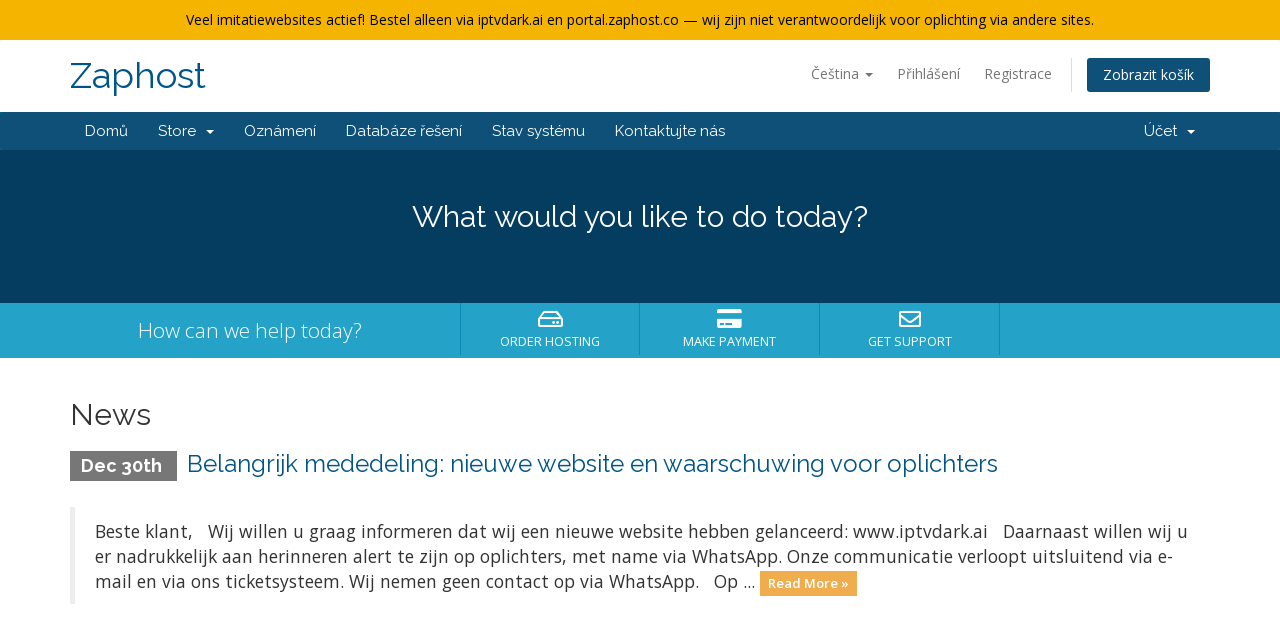

--- FILE ---
content_type: text/html; charset=utf-8
request_url: https://portal.zaphost.co/?rp=%2Fdownload&language=czech
body_size: 4434
content:
<!DOCTYPE html>
<html lang="en">
<head>
    <meta charset="utf-8" />
    <meta http-equiv="X-UA-Compatible" content="IE=edge">
    <meta name="viewport" content="width=device-width, initial-scale=1">
    <title>Portal Home - Zaphost</title>

    <!-- Styling -->
<link href="//fonts.googleapis.com/css?family=Open+Sans:300,400,600|Raleway:400,700" rel="stylesheet">
<link href="/templates/six/css/all.min.css?v=c127b6" rel="stylesheet">
<link href="/assets/css/fontawesome-all.min.css" rel="stylesheet">
<link href="/templates/six/css/custom.css" rel="stylesheet">

<!-- HTML5 Shim and Respond.js IE8 support of HTML5 elements and media queries -->
<!-- WARNING: Respond.js doesn't work if you view the page via file:// -->
<!--[if lt IE 9]>
  <script src="https://oss.maxcdn.com/libs/html5shiv/3.7.0/html5shiv.js"></script>
  <script src="https://oss.maxcdn.com/libs/respond.js/1.4.2/respond.min.js"></script>
<![endif]-->

<script type="text/javascript">
    var csrfToken = 'a8a0dc621d676130b490be2a9a201e3ff179d81f',
        markdownGuide = 'Markdown Guide',
        locale = 'en',
        saved = 'saved',
        saving = 'autosaving',
        whmcsBaseUrl = "",
        requiredText = 'Required',
        recaptchaSiteKey = "6Lfu0DssAAAAANNClrwDjdxavdjWcDK1tbzXNRAy";
</script>
<script src="/templates/six/js/scripts.min.js?v=c127b6"></script>


    <script async src="https://www.googletagmanager.com/gtag/js?id=G-26RMN6BH7R"></script>
<script>
  window.dataLayer = window.dataLayer || [];
  function gtag(){dataLayer.push(arguments);}
  gtag('js', new Date());
  gtag('config', 'G-26RMN6BH7R');
</script>


</head>
<body data-phone-cc-input="1">
 
<div class="top-banner" style="background:#f5b400; color:#000; text-align:center; padding:10px;">
Veel imitatiewebsites actief! Bestel alleen via iptvdark.ai en portal.zaphost.co — wij zijn niet verantwoordelijk voor oplichting via andere sites.
<!-- !Belangrijk! Nieuwe logingegevens gebruiken, om weer beeld te krijgen!: inloggen - mijn services (actief) - iptv service details - nieuwe gegevens gebruiken voor M3U (user/pw/url) en voor MAG (portal url) -->
</div>



<section id="header">
    <div class="container">
        <ul class="top-nav">
                            <li>
                    <a href="#" class="choose-language" data-toggle="popover" id="languageChooser">
                        Čeština
                        <b class="caret"></b>
                    </a>
                    <div id="languageChooserContent" class="hidden">
                        <ul>
                                                            <li>
                                    <a href="/?rp=%2Fdownload&amp;language=arabic">العربية</a>
                                </li>
                                                            <li>
                                    <a href="/?rp=%2Fdownload&amp;language=azerbaijani">Azerbaijani</a>
                                </li>
                                                            <li>
                                    <a href="/?rp=%2Fdownload&amp;language=catalan">Català</a>
                                </li>
                                                            <li>
                                    <a href="/?rp=%2Fdownload&amp;language=chinese">中文</a>
                                </li>
                                                            <li>
                                    <a href="/?rp=%2Fdownload&amp;language=croatian">Hrvatski</a>
                                </li>
                                                            <li>
                                    <a href="/?rp=%2Fdownload&amp;language=czech">Čeština</a>
                                </li>
                                                            <li>
                                    <a href="/?rp=%2Fdownload&amp;language=danish">Dansk</a>
                                </li>
                                                            <li>
                                    <a href="/?rp=%2Fdownload&amp;language=dutch">Nederlands</a>
                                </li>
                                                            <li>
                                    <a href="/?rp=%2Fdownload&amp;language=english">English</a>
                                </li>
                                                            <li>
                                    <a href="/?rp=%2Fdownload&amp;language=estonian">Estonian</a>
                                </li>
                                                            <li>
                                    <a href="/?rp=%2Fdownload&amp;language=farsi">Persian</a>
                                </li>
                                                            <li>
                                    <a href="/?rp=%2Fdownload&amp;language=french">Français</a>
                                </li>
                                                            <li>
                                    <a href="/?rp=%2Fdownload&amp;language=german">Deutsch</a>
                                </li>
                                                            <li>
                                    <a href="/?rp=%2Fdownload&amp;language=hebrew">עברית</a>
                                </li>
                                                            <li>
                                    <a href="/?rp=%2Fdownload&amp;language=hungarian">Magyar</a>
                                </li>
                                                            <li>
                                    <a href="/?rp=%2Fdownload&amp;language=italian">Italiano</a>
                                </li>
                                                            <li>
                                    <a href="/?rp=%2Fdownload&amp;language=macedonian">Macedonian</a>
                                </li>
                                                            <li>
                                    <a href="/?rp=%2Fdownload&amp;language=norwegian">Norwegian</a>
                                </li>
                                                            <li>
                                    <a href="/?rp=%2Fdownload&amp;language=portuguese-br">Português</a>
                                </li>
                                                            <li>
                                    <a href="/?rp=%2Fdownload&amp;language=portuguese-pt">Português</a>
                                </li>
                                                            <li>
                                    <a href="/?rp=%2Fdownload&amp;language=romanian">Română</a>
                                </li>
                                                            <li>
                                    <a href="/?rp=%2Fdownload&amp;language=russian">Русский</a>
                                </li>
                                                            <li>
                                    <a href="/?rp=%2Fdownload&amp;language=spanish">Español</a>
                                </li>
                                                            <li>
                                    <a href="/?rp=%2Fdownload&amp;language=swedish">Svenska</a>
                                </li>
                                                            <li>
                                    <a href="/?rp=%2Fdownload&amp;language=turkish">Türkçe</a>
                                </li>
                                                            <li>
                                    <a href="/?rp=%2Fdownload&amp;language=ukranian">Українська</a>
                                </li>
                                                    </ul>
                    </div>
                </li>
                                        <li>
                    <a href="/clientarea.php">Přihlášení</a>
                </li>
                                    <li>
                        <a href="/register.php">Registrace</a>
                    </li>
                                <li class="primary-action">
                    <a href="/cart.php?a=view" class="btn">
                        Zobrazit košík
                    </a>
                </li>
                                </ul>

                    <a href="/index.php" class="logo logo-text">Zaphost</a>
        
    </div>
</section>

<section id="main-menu">

    <nav id="nav" class="navbar navbar-default navbar-main" role="navigation">
        <div class="container">
            <!-- Brand and toggle get grouped for better mobile display -->
            <div class="navbar-header">
                <button type="button" class="navbar-toggle" data-toggle="collapse" data-target="#primary-nav">
                    <span class="sr-only">Toggle navigation</span>
                    <span class="icon-bar"></span>
                    <span class="icon-bar"></span>
                    <span class="icon-bar"></span>
                </button>
            </div>

            <!-- Collect the nav links, forms, and other content for toggling -->
            <div class="collapse navbar-collapse" id="primary-nav">

                <ul class="nav navbar-nav">

                        <li menuItemName="Home" class="" id="Primary_Navbar-Home">
        <a href="/index.php">
                        Domů
                                </a>
            </li>
    <li menuItemName="Store" class="dropdown" id="Primary_Navbar-Store">
        <a class="dropdown-toggle" data-toggle="dropdown" href="#">
                        Store
                        &nbsp;<b class="caret"></b>        </a>
                    <ul class="dropdown-menu">
                            <li menuItemName="Browse Products Services" id="Primary_Navbar-Store-Browse_Products_Services">
                    <a href="/index.php?rp=/store">
                                                Browse All
                                            </a>
                </li>
                            <li menuItemName="Shop Divider 1" class="nav-divider" id="Primary_Navbar-Store-Shop_Divider_1">
                    <a href="">
                                                -----
                                            </a>
                </li>
                            <li menuItemName="Los Abonnement" id="Primary_Navbar-Store-Los_Abonnement">
                    <a href="/index.php?rp=/store/vps-hosting">
                                                Los Abonnement
                                            </a>
                </li>
                            <li menuItemName="Boxen" id="Primary_Navbar-Store-Boxen">
                    <a href="/index.php?rp=/store/box">
                                                Boxen
                                            </a>
                </li>
                        </ul>
            </li>
    <li menuItemName="Announcements" class="" id="Primary_Navbar-Announcements">
        <a href="/index.php?rp=/announcements">
                        Oznámení
                                </a>
            </li>
    <li menuItemName="Knowledgebase" class="" id="Primary_Navbar-Knowledgebase">
        <a href="/index.php?rp=/knowledgebase">
                        Databáze řešení
                                </a>
            </li>
    <li menuItemName="Network Status" class="" id="Primary_Navbar-Network_Status">
        <a href="/serverstatus.php">
                        Stav systému
                                </a>
            </li>
    <li menuItemName="Contact Us" class="" id="Primary_Navbar-Contact_Us">
        <a href="/contact.php">
                        Kontaktujte nás
                                </a>
            </li>

                </ul>

                <ul class="nav navbar-nav navbar-right">

                        <li menuItemName="Account" class="dropdown" id="Secondary_Navbar-Account">
        <a class="dropdown-toggle" data-toggle="dropdown" href="#">
                        Účet
                        &nbsp;<b class="caret"></b>        </a>
                    <ul class="dropdown-menu">
                            <li menuItemName="Login" id="Secondary_Navbar-Account-Login">
                    <a href="/clientarea.php">
                                                Přihlášení
                                            </a>
                </li>
                            <li menuItemName="Register" id="Secondary_Navbar-Account-Register">
                    <a href="/register.php">
                                                Registrace
                                            </a>
                </li>
                            <li menuItemName="Divider" class="nav-divider" id="Secondary_Navbar-Account-Divider">
                    <a href="">
                                                -----
                                            </a>
                </li>
                            <li menuItemName="Forgot Password?" id="Secondary_Navbar-Account-Forgot_Password?">
                    <a href="/index.php?rp=/password/reset">
                                                Zapomněli jste heslo?
                                            </a>
                </li>
                        </ul>
            </li>

                </ul>

            </div><!-- /.navbar-collapse -->
        </div>
    </nav>

</section>

    <section id="home-banner">
        <div class="container text-center">
                            <h2>What would you like to do today?</h2>
                    </div>
    </section>
    <div class="home-shortcuts">
        <div class="container">
            <div class="row">
                <div class="col-md-4 hidden-sm hidden-xs text-center">
                    <p class="lead">
                        How can we help today?
                    </p>
                </div>
                <div class="col-sm-12 col-md-8">
                    <ul>
                                                <li>
                            <a id="btnOrderHosting" href="/cart.php">
                                <i class="far fa-hdd"></i>
                                <p>
                                    Order Hosting <span>&raquo;</span>
                                </p>
                            </a>
                        </li>
                        <li>
                            <a id="btnMakePayment" href="clientarea.php">
                                <i class="fas fa-credit-card"></i>
                                <p>
                                    Make Payment <span>&raquo;</span>
                                </p>
                            </a>
                        </li>
                        <li>
                            <a id="btnGetSupport" href="submitticket.php">
                                <i class="far fa-envelope"></i>
                                <p>
                                    Get Support <span>&raquo;</span>
                                </p>
                            </a>
                        </li>
                    </ul>
                </div>
            </div>
        </div>
    </div>


<section id="main-body">
    <div class="container">
        <div class="row">

                <!-- Container for main page display content -->
        <div class="col-xs-12 main-content">
            


    <h2>News</h2>

                        <div class="announcement-single">
                <h3>
                    <span class="label label-default">
                        Dec 30th
                    </span>
                    <a href="/index.php?rp=/announcements/1/Belangrijk-mededeling-nieuwe-website-en-waarschuwing-voor-oplichters.html">Belangrijk mededeling: nieuwe website en waarschuwing voor oplichters</a>
                </h3>

                <blockquote>
                    <p>
                                                    Beste klant,
 
Wij willen u graag informeren dat wij een nieuwe website hebben gelanceerd:
www.iptvdark.ai
 
Daarnaast willen wij u er nadrukkelijk aan herinneren alert te zijn op oplichters, met name via WhatsApp.
Onze communicatie verloopt uitsluitend via e-mail en via ons ticketsysteem. Wij nemen geen contact op via WhatsApp.
 
Op ...
                            <a href="/index.php?rp=/announcements/1/Belangrijk-mededeling-nieuwe-website-en-waarschuwing-voor-oplichters.html" class="label label-warning">Read More &raquo;</a>
                                            </p>
                </blockquote>

                            </div>
            

                </div><!-- /.main-content -->
                            <div class="clearfix"></div>
        </div>
    </div>
</section>

<section id="footer">
    <div class="container">
        <a href="#" class="back-to-top"><i class="fas fa-chevron-up"></i></a>
        <p>Copyright &copy; 2026 Zaphost. All Rights Reserved.</p>
    </div>
</section>

<div id="fullpage-overlay" class="hidden">
    <div class="outer-wrapper">
        <div class="inner-wrapper">
            <img src="/assets/img/overlay-spinner.svg">
            <br>
            <span class="msg"></span>
        </div>
    </div>
</div>

<div class="modal system-modal fade" id="modalAjax" tabindex="-1" role="dialog" aria-hidden="true">
    <div class="modal-dialog">
        <div class="modal-content panel-primary">
            <div class="modal-header panel-heading">
                <button type="button" class="close" data-dismiss="modal">
                    <span aria-hidden="true">&times;</span>
                    <span class="sr-only">Close</span>
                </button>
                <h4 class="modal-title"></h4>
            </div>
            <div class="modal-body panel-body">
                Nahrávání...
            </div>
            <div class="modal-footer panel-footer">
                <div class="pull-left loader">
                    <i class="fas fa-circle-notch fa-spin"></i>
                    Nahrávání...
                </div>
                <button type="button" class="btn btn-default" data-dismiss="modal">
                    Close
                </button>
                <button type="button" class="btn btn-primary modal-submit">
                    Submit
                </button>
            </div>
        </div>
    </div>
</div>

<form action="#" id="frmGeneratePassword" class="form-horizontal">
    <div class="modal fade" id="modalGeneratePassword">
        <div class="modal-dialog">
            <div class="modal-content panel-primary">
                <div class="modal-header panel-heading">
                    <button type="button" class="close" data-dismiss="modal" aria-label="Close"><span aria-hidden="true">&times;</span></button>
                    <h4 class="modal-title">
                        Generate Password
                    </h4>
                </div>
                <div class="modal-body">
                    <div class="alert alert-danger hidden" id="generatePwLengthError">
                        Please enter a number between 8 and 64 for the password length
                    </div>
                    <div class="form-group">
                        <label for="generatePwLength" class="col-sm-4 control-label">Password Length</label>
                        <div class="col-sm-8">
                            <input type="number" min="8" max="64" value="12" step="1" class="form-control input-inline input-inline-100" id="inputGeneratePasswordLength">
                        </div>
                    </div>
                    <div class="form-group">
                        <label for="generatePwOutput" class="col-sm-4 control-label">Generated Password</label>
                        <div class="col-sm-8">
                            <input type="text" class="form-control" id="inputGeneratePasswordOutput">
                        </div>
                    </div>
                    <div class="row">
                        <div class="col-sm-8 col-sm-offset-4">
                            <button type="submit" class="btn btn-default btn-sm">
                                <i class="fas fa-plus fa-fw"></i>
                                Generate new password
                            </button>
                            <button type="button" class="btn btn-default btn-sm copy-to-clipboard" data-clipboard-target="#inputGeneratePasswordOutput">
                                <img src="/assets/img/clippy.svg" alt="Copy to clipboard" width="15">
                                Copy
                            </button>
                        </div>
                    </div>
                </div>
                <div class="modal-footer">
                    <button type="button" class="btn btn-default" data-dismiss="modal">
                        Close
                    </button>
                    <button type="button" class="btn btn-primary" id="btnGeneratePasswordInsert" data-clipboard-target="#inputGeneratePasswordOutput">
                        Copy to clipboard and Insert
                    </button>
                </div>
            </div>
        </div>
    </div>
</form>



<script defer src="https://static.cloudflareinsights.com/beacon.min.js/vcd15cbe7772f49c399c6a5babf22c1241717689176015" integrity="sha512-ZpsOmlRQV6y907TI0dKBHq9Md29nnaEIPlkf84rnaERnq6zvWvPUqr2ft8M1aS28oN72PdrCzSjY4U6VaAw1EQ==" data-cf-beacon='{"version":"2024.11.0","token":"d9163fa4aa614d2bba724957b23581d7","r":1,"server_timing":{"name":{"cfCacheStatus":true,"cfEdge":true,"cfExtPri":true,"cfL4":true,"cfOrigin":true,"cfSpeedBrain":true},"location_startswith":null}}' crossorigin="anonymous"></script>
</body>
</html>
